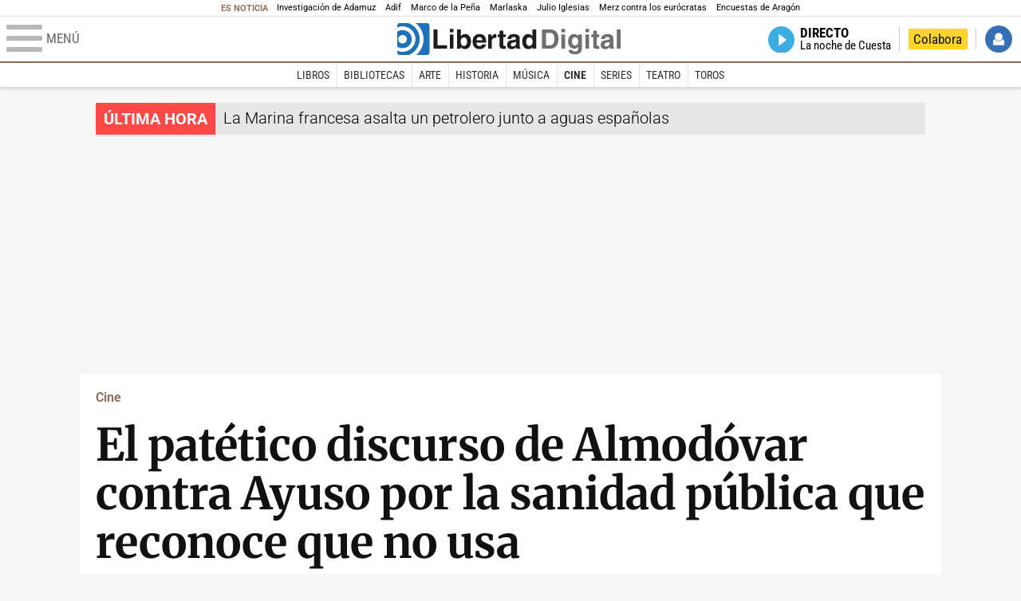

--- FILE ---
content_type: text/html; charset=UTF-8
request_url: https://www.libertaddigital.com/cultura/cine/2023-01-30/el-patetico-discurso-de-almodovar-contra-ayuso-por-la-sanidad-publica-que-reconoce-que-no-usa-6980814/
body_size: 14330
content:
<!DOCTYPE html>
<html lang="es-ES" data-adsection="ARCUL" data-adsubsection="CINE" data-adpagetype="video">
<head prefix="og: http://ogp.me/ns# fb: http://ogp.me/ns/fb# article: http://ogp.me/ns/article#">
    <title>El patético discurso de Almodóvar contra Ayuso por la sanidad pública que reconoce que no usa - Libertad Digital - Cultura</title>
    <meta http-equiv="content-type" content="text/html; charset=utf-8" />
    <meta name="viewport" content="width=device-width,initial-scale=1,minimum-scale=1" />
    <meta name="mobile-web-app-capable" content="no">
    <meta name="apple-mobile-web-app-capable" content="no" />
    <link rel="preconnect" href="https://s1.staticld.com" />
    <link rel="preload" as="script" href="https://ajax.googleapis.com/ajax/libs/jquery/3.5.1/jquery.min.js" />
    <link rel="preload" as="script" href="https://s1.staticld.com/js/251/210318.min.js" />
                    <link rel="preload" as="font" href="https://s1.staticld.com/fonts/robotocondensed.woff2" crossorigin="anonymous" />
        <link rel="preload" as="font" href="https://s1.staticld.com/fonts/robotocondensed-italic.woff2" crossorigin="anonymous" />
        <link rel="preload" as="font" href="https://s1.staticld.com/fonts/roboto.woff2" crossorigin="anonymous" />
        <link rel="preload" as="font" href="https://s1.staticld.com/fonts/roboto-italic.woff2" crossorigin="anonymous" />
        <link rel="preload" as="font" href="https://s1.staticld.com/fonts/poppins800.woff2" crossorigin="anonymous" />
                <link rel="preload" as="font" href="https://s1.staticld.com/fonts/merriweather.woff2" crossorigin="anonymous" />
        <link rel="preload" as="font" href="https://s1.staticld.com/fonts/inter.woff2" crossorigin="anonymous" />
            
<link rel="preconnect" href="https://www.google-analytics.com" />
<link rel="preconnect" href="https://www.googletagservices.com" />
<link rel="preconnect" href="https://sb.scorecardresearch.com" />
<link rel="preconnect" href="https://onesignal.com" crossorigin="anonymous" />
<link rel="preconnect" href="https://cdn.onesignal.com" />

<link rel="dns-prefetch" href="https://www.adblockanalytics.com" />

<link rel="preconnect" href="https://des.smartclip.net" />
<link rel="preconnect" href="https://static.criteo.net" />
<link rel="preconnect" href="https://gem.gbc.criteo.com" />
<link rel="preconnect" href="https://ag.gbc.criteo.com" />
<link rel="preconnect" href="https://cas.criteo.com" />
<link rel="preconnect" href="https://log.outbrain.com" />
<link rel="dns-prefetch" href="https://www.ultimedia.com" />
<link rel="preconnect" href="https://adservice.google.com" />
<link rel="preconnect" href="https://securepubads.g.doubleclick.net" />
<link rel="preconnect" href="https://pagead2.googlesyndication.com" />
<link rel="preconnect" href="https://cdn.smartclip-services.com" />
<link rel="preconnect" href="https://ib.adnxs.com" />
<link rel="preconnect" href="https://fonts.googleapis.com" />

<link rel="preload" as="script" href="https://www.googletagmanager.com/gtm.js?id=GTM-K8ZQ574" />

    
<meta name="apple-itunes-app" content="app-id=360408369">
<link rel="apple-touch-icon" href="https://s.libertaddigital.com/logos/ld/256.png" />
<meta name="author" content="Libertad Digital">
<link rel="canonical" href="https://www.libertaddigital.com/cultura/cine/2023-01-30/el-patetico-discurso-de-almodovar-contra-ayuso-por-la-sanidad-publica-que-reconoce-que-no-usa-6980814/" />
<meta name="description" content="Estaban presentes los ministros Yolanda Díaz y Miquel Iceta. Todos los presentes acaban en pie aplaudiendo al director manchego.">
<meta name="embed_url" content="https://tv.libertaddigital.com/videos/embed/3-x8hp674.html">
<link rel="image_src" href="https://s1.staticld.com//2023/01/30/pedro-almodovar-ceremonia-de-entrega-de-la-decima-edicion-de-los-premios-feroz.jpg" />
<meta name="keywords" content="almodóvar, cine, diaz ayuso, pedro almodovar, premios feroz, sanidad madrid">
<link rel="manifest" href="https://s.libertaddigital.com/json/manifest/ld.json" />
<meta name="news_keywords" content="almodóvar, cine, diaz ayuso, pedro almodovar, premios feroz, sanidad madrid">
<meta name="robots" content="follow,index,max-image-preview:large">
<link rel="shortcut icon" href="https://s.libertaddigital.com/ld.ico" />
<meta name="theme-color" content="#f04e98">
<meta property="fb:app_id" content="115312275199271">
<meta property="fb:pages" content="587985361319819">
<meta property="ld:content_type" content="video">
<meta property="ld:outbrain" content="yes">
<meta property="ld:section" content="Cine">
<meta property="ld:seedtag" content="yes">
<meta property="og:description" content="Estaban presentes los ministros Yolanda Díaz y Miquel Iceta. Todos los presentes acaban en pie aplaudiendo al director manchego.">
<meta property="og:image" content="https://s1.staticld.com//2023/01/30/1200/675/1220x766/pedro-almodovar-ceremonia-de-entrega-de-la-decima-edicion-de-los-premios-feroz.jpg">
<meta property="og:image:height" content="675">
<meta property="og:image:width" content="1200">
<meta property="og:site_name" content="Libertad Digital - Cultura">
<meta property="og:title" content="El patético discurso de Almodóvar contra Ayuso por la sanidad pública que reconoce que no usa">
<meta property="og:type" content="video">
<meta property="og:url" content="https://www.libertaddigital.com/cultura/cine/2023-01-30/el-patetico-discurso-de-almodovar-contra-ayuso-por-la-sanidad-publica-que-reconoce-que-no-usa-6980814/">
<meta property="mrf:authors" content="Libertad Digital">
<meta property="mrf:sections" content="Cultura">
<meta property="mrf:tags" content="contentType:video;sub-section:Cine;creator:41278613965;branded:no">
<meta name="twitter:card" content="summary_large_image">
<meta name="twitter:description" content="Estaban presentes los ministros Yolanda Díaz y Miquel Iceta. Todos los presentes acaban en pie aplaudiendo al director manchego.">
<meta name="twitter:image" content="https://s1.staticld.com//2023/01/30/2560/1280/1220x766/x-ld/pedro-almodovar-ceremonia-de-entrega-de-la-decima-edicion-de-los-premios-feroz.jpg">
<meta name="twitter:site" content="@LoDeCultura">
<meta name="twitter:title" content="El patético discurso de Almodóvar contra Ayuso por la sanidad pública que reconoce que no usa">
    <script>
        (function(n,t){"use strict";function w(){}function u(n,t){if(n){typeof n=="object"&&(n=[].slice.call(n));for(var i=0,r=n.length;i<r;i++)t.call(n,n[i],i)}}function it(n,i){var r=Object.prototype.toString.call(i).slice(8,-1);return i!==t&&i!==null&&r===n}function s(n){return it("Function",n)}function a(n){return it("Array",n)}function et(n){var i=n.split("/"),t=i[i.length-1],r=t.indexOf("?");return r!==-1?t.substring(0,r):t}function f(n){(n=n||w,n._done)||(n(),n._done=1)}function ot(n,t,r,u){var f=typeof n=="object"?n:{test:n,success:!t?!1:a(t)?t:[t],failure:!r?!1:a(r)?r:[r],callback:u||w},e=!!f.test;return e&&!!f.success?(f.success.push(f.callback),i.load.apply(null,f.success)):e||!f.failure?u():(f.failure.push(f.callback),i.load.apply(null,f.failure)),i}function v(n){var t={},i,r;if(typeof n=="object")for(i in n)!n[i]||(t={name:i,url:n[i]});else t={name:et(n),url:n};return(r=c[t.name],r&&r.url===t.url)?r:(c[t.name]=t,t)}function y(n){n=n||c;for(var t in n)if(n.hasOwnProperty(t)&&n[t].state!==l)return!1;return!0}function st(n){n.state=ft;u(n.onpreload,function(n){n.call()})}function ht(n){n.state===t&&(n.state=nt,n.onpreload=[],rt({url:n.url,type:"cache"},function(){st(n)}))}function ct(){var n=arguments,t=n[n.length-1],r=[].slice.call(n,1),f=r[0];return(s(t)||(t=null),a(n[0]))?(n[0].push(t),i.load.apply(null,n[0]),i):(f?(u(r,function(n){s(n)||!n||ht(v(n))}),b(v(n[0]),s(f)?f:function(){i.load.apply(null,r)})):b(v(n[0])),i)}function lt(){var n=arguments,t=n[n.length-1],r={};return(s(t)||(t=null),a(n[0]))?(n[0].push(t),i.load.apply(null,n[0]),i):(u(n,function(n){n!==t&&(n=v(n),r[n.name]=n)}),u(n,function(n){n!==t&&(n=v(n),b(n,function(){y(r)&&f(t)}))}),i)}function b(n,t){if(t=t||w,n.state===l){t();return}if(n.state===tt){i.ready(n.name,t);return}if(n.state===nt){n.onpreload.push(function(){b(n,t)});return}n.state=tt;rt(n,function(){n.state=l;t();u(h[n.name],function(n){f(n)});o&&y()&&u(h.ALL,function(n){f(n)})})}function at(n){n=n||"";var t=n.split("?")[0].split(".");return t[t.length-1].toLowerCase()}function rt(t,i){function e(t){t=t||n.event;u.onload=u.onreadystatechange=u.onerror=null;i()}function o(f){f=f||n.event;(f.type==="load"||/loaded|complete/.test(u.readyState)&&(!r.documentMode||r.documentMode<9))&&(n.clearTimeout(t.errorTimeout),n.clearTimeout(t.cssTimeout),u.onload=u.onreadystatechange=u.onerror=null,i())}function s(){if(t.state!==l&&t.cssRetries<=20){for(var i=0,f=r.styleSheets.length;i<f;i++)if(r.styleSheets[i].href===u.href){o({type:"load"});return}t.cssRetries++;t.cssTimeout=n.setTimeout(s,250)}}var u,h,f;i=i||w;h=at(t.url);h==="css"?(u=r.createElement("link"),u.type="text/"+(t.type||"css"),u.rel="stylesheet",u.href=t.url,t.cssRetries=0,t.cssTimeout=n.setTimeout(s,500)):(u=r.createElement("script"),u.type="text/"+(t.type||"javascript"),u.src=t.url);u.onload=u.onreadystatechange=o;u.onerror=e;u.async=!1;u.defer=!1;t.errorTimeout=n.setTimeout(function(){e({type:"timeout"})},7e3);f=r.head||r.getElementsByTagName("head")[0];f.insertBefore(u,f.lastChild)}function vt(){for(var t,u=r.getElementsByTagName("script"),n=0,f=u.length;n<f;n++)if(t=u[n].getAttribute("data-headjs-load"),!!t){i.load(t);return}}function yt(n,t){var v,p,e;return n===r?(o?f(t):d.push(t),i):(s(n)&&(t=n,n="ALL"),a(n))?(v={},u(n,function(n){v[n]=c[n];i.ready(n,function(){y(v)&&f(t)})}),i):typeof n!="string"||!s(t)?i:(p=c[n],p&&p.state===l||n==="ALL"&&y()&&o)?(f(t),i):(e=h[n],e?e.push(t):e=h[n]=[t],i)}function e(){if(!r.body){n.clearTimeout(i.readyTimeout);i.readyTimeout=n.setTimeout(e,50);return}o||(o=!0,vt(),u(d,function(n){f(n)}))}function k(){r.addEventListener?(r.removeEventListener("DOMContentLoaded",k,!1),e()):r.readyState==="complete"&&(r.detachEvent("onreadystatechange",k),e())}var r=n.document,d=[],h={},c={},ut="async"in r.createElement("script")||"MozAppearance"in r.documentElement.style||n.opera,o,g=n.head_conf&&n.head_conf.head||"head",i=n[g]=n[g]||function(){i.ready.apply(null,arguments)},nt=1,ft=2,tt=3,l=4,p;if(r.readyState==="complete")e();else if(r.addEventListener)r.addEventListener("DOMContentLoaded",k,!1),n.addEventListener("load",e,!1);else{r.attachEvent("onreadystatechange",k);n.attachEvent("onload",e);p=!1;try{p=!n.frameElement&&r.documentElement}catch(wt){}p&&p.doScroll&&function pt(){if(!o){try{p.doScroll("left")}catch(t){n.clearTimeout(i.readyTimeout);i.readyTimeout=n.setTimeout(pt,50);return}e()}}()}i.load=i.js=ut?lt:ct;i.test=ot;i.ready=yt;i.ready(r,function(){y()&&u(h.ALL,function(n){f(n)});i.feature&&i.feature("domloaded",!0)})})(window);
        head.load([
                                                {jquery: "https://ajax.googleapis.com/ajax/libs/jquery/3.5.1/jquery.min.js"},
            {breaking: "https://s1.staticld.com//rt/2017urgente.js"},
                        {ld: "https://s1.staticld.com/js/251/210318.min.js"},

            {publi: "https://s1.staticld.com/rt/ld.min.js"}        ]);
    </script>
    <link title="Libertad Digital" rel="search" type="application/opensearchdescription+xml" href="https://www.libertaddigital.com/fragmentos/open-search.xml" />
    <link rel="stylesheet" href="https://s1.staticld.com/css/251/mobile.min.css" />
    <link rel="stylesheet" media="(min-width: 480px)" href="https://s1.staticld.com/css/251/tablet.min.css" />
    <link rel="stylesheet" media="(min-width: 821px)" href="https://s1.staticld.com/css/251/desktop.min.css" />
    <link rel="stylesheet" media="print" href="https://s1.staticld.com/css/251/print.min.css" />
                        <script type="application/ld+json">{"@context":"https://schema.org","@type":"NewsArticle","headline":"El patético discurso de Almodóvar contra Ayuso por la sanidad pública que reconoce que no usa","description":"Estaban presentes los ministros Yolanda Díaz y Miquel Iceta. Todos los presentes acaban en pie aplaudiendo al director manchego.","articleSection":"Cine","datePublished":"2023-01-30T09:42:28+0100","dateModified":"2025-01-15T13:45:35+0100","keywords":"Consejería de Sanidad de la CAM, Isabel Díaz Ayuso, Pedro Almodóvar, Premios Feroz, Sector del cine","mainEntityOfPage":{"@type":"WebPage","@id":"https://www.libertaddigital.com/cultura/cine/2023-01-30/el-patetico-discurso-de-almodovar-contra-ayuso-por-la-sanidad-publica-que-reconoce-que-no-usa-6980814/"},"image":{"@type":"ImageObject","url":"https://s1.staticld.com//2023/01/30/pedro-almodovar-ceremonia-de-entrega-de-la-decima-edicion-de-los-premios-feroz.jpg","width":2560,"height":1707},"author":{"@type":"Person","name":"Libertad Digital","url":""},"publisher":{"@type":"Organization","name":"Libertad Digital","url":"https://www.libertaddigital.com/","logo":{"@type":"ImageObject","url":"https://s1.staticld.com//2020/11/25/libertaddigital-logo.jpg"},"sameAs":["https://www.facebook.com/libertad.digital","https://x.com/libertaddigital","https://es.wikipedia.org/wiki/Libertad_Digital","https://www.instagram.com/libertaddigital_"],"publishingPrinciples":{"@type":"CreativeWork","url":"https://www.libertaddigital.com/corporativo/#valores"}},"video":{"@type":"VideoObject","name":"El patético discurso de Almodóvar contra Ayuso por la sanidad pública que reconoce que no usa","description":"Estaban presentes los ministros Yolanda Díaz y Miquel Iceta. Todos los presentes acaban en pie aplaudiendo al director manchego.","thumbnailUrl":"https://s1.staticld.com//2023/01/30/pedro-almodovar-ceremonia-de-entrega-de-la-decima-edicion-de-los-premios-feroz.jpg","embedUrl":"https://tv.libertaddigital.com/videos/embed/3-x8hp674.html","uploadDate":"2023-01-30T09:42:28+0100"},"transcript":"Durante la gala de los Premios Feroz 2023, que se ha celebrado el pasado fin de semana en la ciudad de Zaragoza, Pedro Almodóvar ha recibido el Premio de Honor y ha aprovechado la ocasión para pronunciar un discurso en defensa de la Sanidad Pública, \"aunque algunos tengamos la posibilidad de ir a la sanidad privada\", reconocía, y contra la Presidenta de la Comunidad de Madrid, Isabel Díaz Ayuso. Calificaba la política sanitaria de Ayuso de \"barbarie\", caótica y precaria.Ante la presencia de dos ministros de Pedro Sánchez, Yolanda Díaz y Miquel Iceta el director decía:\n\"Me gustaría pedir un fuerte aplauso a ver si el eco de este aplauso llega a la Puerta del Sol de Madrid para animar a los sanitarios que lucharon por proteger nuestras vidas en la pandemia, exponiendo la suya propia\".\nY continuaba,\n\"Ante la barbarie que se está llevando a cabo en la comunidad donde vivo, este colectivo lo está pasando muy mal. Su vocación es curar y en muchas ocasiones no pueden hacerlo por la situación de caos y precariedad en los que viven los servicios de asistencia primaria que, naturalmente, repercute en las urgencias hospitalarias y que pone a nuestro sistema de salud al borde del colapso\".\nYolanda Díaz asentía desde su mesa cuando cerraba la perorata: \"Los problemas sanitarios nos afectan a todos, aunque algunos tengamos la posibilidad de ir a la sanidad privada\", asumía Almodóvar, que se operó en el año 2014 de una hernia en el Hospital Ruber Internacional y posteriormente fue al mismo centro a tratarse una tendinitis.Pedro Almodóvar, evasor fiscal y usuario de la sanidad privada, se manifiesta por la sanidad pública y contra AyusoLibertad DigitalCabe recorda que el pasado noviembre Almodóvar encabezó la manifestación convocada por Más Madrid y Mónica García en supuesta defensa de la sanidad pública pero en la que se llamó a la Presidenta de la Comunidad de Madrid \"asesina\". El cineasta sujetaba una pancarta y vestía una camiseta blanca con un corazón verde y el mensaje \"Sanidad Pública\".Evasor de impuestosAunque pueda parecer que la mejor forma de defender los servicios públicos sea el pago de impuestos aquí tampoco ha dado la talla el director de Mujeres al borde de un ataque de nervios. Su nombre y el de su hermano aparecieron en los conocidos como Papeles de Panamá, como apoderados de una sociedad en las Islas Vírgenes Británicas."}</script><script type="application/ld+json">{"@context":"https://schema.org","@type":"WebSite","url":"https://www.libertaddigital.com/","potentialAction":{"@type":"SearchAction","target":{"@type":"EntryPoint","urlTemplate":"https://www.libertaddigital.com/c.php?op=buscar&q={search_term_string}"},"query-input":"required name=search_term_string"}}</script><script type="application/ld+json">{"@context":"http://schema.org","@type":"BreadcrumbList","itemListElement":[{"@type":"ListItem","position":1,"name":"Inicio","item":"https://www.libertaddigital.com/"},{"@type":"ListItem","position":2,"name":"Televisión","item":"https://tv.libertaddigital.com/"},{"@type":"ListItem","position":3,"name":"El patético discurso de Almodóvar contra Ayuso por la sanidad pública que reconoce que no usa"}]}</script></head>

<body class="cultura video">
<a name="top"></a>

<noscript><iframe src="https://www.googletagmanager.com/ns.html?id=GTM-K8ZQ574" height="0" width="0" style="display:none;visibility:hidden"></iframe></noscript>


<nav class="news">
    <span class="title">Es Noticia</span>
    <div class="scrollable"><ul>
            <li class="name"><a class="url" href="https://www.libertaddigital.com/espana/politica/2026-01-21/accidente-tren-adamuz-cordoba-investigacion-muertos-ultima-hora-7346940/">Investigación de Adamuz</a></li>
            <li class="name"><a class="url" href="https://www.libertaddigital.com/espana/politica/2026-01-23/adif-reviso-la-via-en-adamuz-este-mes-de-enero-y-concluyo-que-el-tramo-accidentado-era-seguro-7347817/">Adif </a></li>
            <li class="name"><a class="url" href="https://www.libertaddigital.com/espana/politica/2026-01-23/marco-de-la-pena-el-presidente-ausente-de-adif-que-medro-al-calor-del-pse-pnv-7347809/">Marco de la Peña</a></li>
            <li class="name"><a class="url" href="https://www.libertaddigital.com/espana/2026-01-22/marlaska-evita-aclarar-si-la-guardia-civil-sabia-que-habia-dos-trenes-siniestrados-cuando-llego-al-lugar-del-accidente-7347852/">Marlaska </a></li>
            <li class="name"><a class="url" href="https://www.libertaddigital.com/opinion/2026-01-23/lorenzo-bernaldo-de-quiros-julio-iglesias-y-los-jueces-de-la-horca-7347833/">Julio Iglesias</a></li>
            <li class="name"><a class="url" href="https://www.libertaddigital.com/libremercado/2026-01-22/el-aplaudido-discurso-del-canciller-aleman-merz-contra-los-eurocratas-7347690/">Merz contra los eurócratas </a></li>
            <li class="name"><a class="url" href="https://www.libertaddigital.com/espana/2026-01-23/el-pais-tambien-augura-una-catastrofe-para-pilar-alegria-7347979/">Encuestas de Aragón</a></li>
        </ul></div>
</nav>

<header class="superior">
    <a href="#" class="menu" aria-label="Abrir el menú de la web">
        <div class="hamburguesa">
            <span class="linea"></span>
            <span class="linea"></span>
            <span class="linea"></span>
        </div>
        <span class="rotulo">Menú</span>
    </a>
    <a class="logo"  href="https://www.libertaddigital.com/" title="Cultura">
    <svg xmlns="http://www.w3.org/2000/svg" viewBox="-14.2 0 815.9 117.9"><path fill="#1D1D1B" d="M133 81.7h35.2v12.8h-50V23.7H133zM177.9 42h13.6v52.4h-13.6V42zm0-20.6h13.6v12.8h-13.6V21.4zM229.3 52.7c-8.7 0-11.7 8.2-11.7 15.6 0 5.9 1.8 16.2 11.7 16.2 10 0 11.7-10.2 11.7-16.2 0-7.4-3-15.6-11.7-15.6zm-11.2-3.9l.2-.2c2.2-3.3 6.3-8.2 15.2-8.2 11.5 0 21.8 8.9 21.8 27.2 0 14.6-6.5 28.4-22.1 28.4-5.7 0-11.8-2.1-15.2-8l-.2-.2v6.6h-13.3V23.7h13.6v25.1zM296.6 63.4c0-9.3-6.1-11.9-10.6-11.9s-10.6 2.7-10.6 11.9h21.2zm-21.8 9.1c0 2.9 1.2 12.5 12.3 12.5 3.8 0 7.8-2.3 8.9-6.1h14.1c0 5.8-7.4 17.1-23.7 17.1-14 0-25.2-7.9-25.2-28.4 0-14.3 7.3-27.2 24.8-27.2 18.6 0 24.8 12.7 24.8 32l-36 .1zM317.7 42h13v8.9h.2c2.9-5.3 6-10.4 14.4-10.4.9 0 1.8.1 2.7.2v14c-1.2-.2-2.7-.2-3.9-.2-10.7 0-12.7 6.7-12.7 12.5v27.5h-13.6V42h-.1zM373.4 42h8.7v9.9h-8.7v28.4c0 3.1.1 4.2 5.8 4.2.9 0 1.9-.1 2.9-.3v10.5c-2.2.2-4.3.3-6.5.3h-1.8c-11.8 0-14-4.5-14-11.3V51.9h-7.2V42h7.2V27.8h13.6V42zM419.7 68.8c-1.7.9-3.1 1.7-5.8 2.2l-3.6.7c-6.3 1.2-9.5 2.9-9.5 8.2 0 4.5 3.1 6.5 6.9 6.5 3.2 0 12-1.6 12-12.2v-5.4zm13.6 15.3c0 6.3 1.5 7.7 3.2 8.2v2.2h-15.1c-.5-1.2-1.3-3.2-1.3-6.1-4.2 4.3-7.5 7.7-16.8 7.7-9.4 0-16.2-5.5-16.2-16.2 0-8.7 5.5-14.9 14.4-16.2l13.3-2c1.9-.3 4.8-.8 4.8-4.3s-2-5.9-8.4-5.9c-7.3 0-8.5 3.2-9.1 7.2h-13.6c.1-3.8 2.7-18 22.4-18.2 18.7 0 22.3 8.4 22.3 15.9v27.7h.1zM468.5 84.4c10 0 11.7-10.2 11.7-16.2 0-7.4-3.1-15.6-11.7-15.6-8.7 0-11.7 8.2-11.7 15.6 0 6 1.8 16.2 11.7 16.2zm24.8 10.1H480v-6.6l-.2.2c-3.4 5.9-9.5 8-15.2 8-15.6 0-22.1-13.8-22.1-28.4 0-18.3 10.2-27.2 21.8-27.2 8.9 0 13 4.8 15.2 8.2l.2.2V23.7h13.6v70.8z"/><path fill="#706F6F" d="M529.5 82.2h14.4c12 0 16.1-12.1 16.1-23.7 0-20.9-10-22.6-16.3-22.6h-14.2v46.3zM515 23.7h31.2C570 23.7 575 44 575 57.4c0 15.2-6 37-29.4 37H515V23.7zM585.6 42h13.6v52.4h-13.6V42zm0-20.6h13.6v12.8h-13.6V21.4zM646.9 67.7c0-8.4-4.1-15.3-11.8-15.3-5.1 0-10.8 3.7-10.8 15.9 0 6.7 2.8 14.6 10.9 14.6 9.3-.1 11.7-8 11.7-15.2zM660.4 42v49.2c0 9.1-.7 24.1-26.3 24.1-10.8 0-22.3-4.6-22.9-15.6h15c.6 2.7 1.7 5.3 9.7 5.3 7.4 0 10.9-3.5 10.9-12v-6.2l-.2-.1c-2.3 3.8-5.7 7.7-14 7.7-12.6 0-22.6-8.8-22.6-27.1 0-18 10.3-26.9 21.8-26.9 9.8 0 13.7 5.7 15.4 9.2h.2V42h13zM673.2 42h13.6v52.4h-13.6V42zm0-20.6h13.6v12.8h-13.6V21.4zM715.4 42h8.7v9.9h-8.7v28.4c0 3.1.1 4.2 5.8 4.2.9 0 1.9-.1 2.9-.3v10.5c-2.2.2-4.3.3-6.5.3h-1.8c-11.8 0-14-4.5-14-11.3V51.9h-7.2V42h7.2V27.8h13.6V42zM761.7 68.8c-1.7.9-3.1 1.7-5.8 2.2l-3.6.7c-6.3 1.2-9.5 2.9-9.5 8.2 0 4.5 3.1 6.5 6.9 6.5 3.2 0 12-1.6 12-12.2v-5.4zm13.6 15.3c0 6.3 1.5 7.7 3.2 8.2v2.2h-15.1c-.5-1.2-1.3-3.2-1.3-6.1-4.2 4.3-7.5 7.7-16.8 7.7-9.4 0-16.2-5.5-16.2-16.2 0-8.7 5.5-14.9 14.4-16.2l13.3-2c1.9-.3 4.8-.8 4.8-4.3s-2-5.9-8.4-5.9c-7.3 0-8.5 3.2-9.1 7.2h-13.6c.1-3.8 2.7-18 22.4-18.2 18.7 0 22.3 8.4 22.3 15.9v27.8l.1-.1zM801.7 94.5h-13.6V23.7h13.6z"/><path fill="#1D71B8" d="M-14.2 9.2v7.3C3 8.7 24 11.8 38.1 26c18.2 18.2 18.2 47.8 0 66l-.2.2c-14.1 14-35 17-52.1 9.2v7.3c0 5.1 4.1 9.2 9.2 9.2h34c7.5-3.1 14.5-7.7 20.6-13.8v-.1c24.8-24.9 25.1-65 .5-89.5l-.3-.3C43.3 7.7 35.6 3 27.4 0H-5c-5.1 0-9.2 4.1-9.2 9.2z"/><path fill="#1D71B8" d="M94.5 0H52.1c2.2 1.7 4.3 3.6 6.4 5.6l.5.5c29.6 29.6 29.8 77.6.3 107.1-.1.1-.2.1-.2.2-1.6 1.6-3.3 3.1-5 4.5h40.4c5.1 0 9.2-4.1 9.2-9.2V9.2c0-5.1-4.1-9.2-9.2-9.2zM16 48.8c6 6 6 15.6 0 21.6-5.9 6-15.6 5.9-21.6 0-6-6-6-15.6 0-21.6 6-6 15.6-6 21.6 0zm13.2 34.7c.1-.1.2-.1.2-.2 13.3-13.3 13.4-34.9.1-48.2-.1-.1-.2-.2-.3-.2-11.9-11.7-30.3-12.8-43.5-3.4v55.7c13.3 9.2 31.6 8 43.5-3.7z"/><path fill="#FFF" d="M59.3 113.2C88.8 83.7 88.7 35.7 59 6.1l-.5-.5c-2-2-4.2-3.9-6.4-5.6H27.3c8.2 3 15.9 7.7 22.5 14.2l.3.3C74.6 39 74.4 79.1 49.6 104v.1c-6.1 6.1-13.1 10.7-20.6 13.8h25c1.7-1.4 3.4-2.9 5-4.5.1-.1.2-.2.3-.2z"/><path fill="#FFF" d="M37.9 92.3c.1-.1.2-.1.2-.2 18.2-18.2 18.2-47.8 0-66C24 11.8 3 8.7-14.2 16.5v15c13.2-9.4 31.6-8.3 43.5 3.4.1.1.2.2.3.2 13.3 13.3 13.2 34.9-.1 48.2-.1.1-.2.1-.2.2C17.4 95.2-.9 96.4-14.1 87.2v14.2c17 7.9 37.9 4.8 52-9.1z"/><path fill="#FFF" d="M-5.6 70.3c6 6 15.6 6 21.6 0 6-5.9 5.9-15.6 0-21.6-6-6-15.6-6-21.6 0-5.9 6-5.9 15.6 0 21.6z"/></svg>    </a>
        <!---->    <nav>
        <ul>
                        <li class="directo" id="directoesradio"><a href="https://esradio.libertaddigital.com/directo.html">
                    <span class="title">Directo</span>
                    <span class="programa">esRadio</span>
                                    </a></li>
            <li class="colaborar"><a href="https://www.libertaddigital.com/colabora/">Colabora</a></li>
            <li id="navbarLoginUsername" class="login">
                <a href="#">Iniciar Sesión</a>
            </li>
        </ul>
    </nav>
</header>

<div id="desplegable_login" class="d_usuario" style="display: none;"></div>

    <nav class="submenu">
        <div class="scrollable">
            <ul>
                                    <li class="name"><a class="url" href="https://www.libertaddigital.com/cultura/libros/">Libros</a></li>
                                    <li class="name"><a class="url" href="https://tv.libertaddigital.com/la-biblioteca-de/">Bibliotecas</a></li>
                                    <li class="name"><a class="url" href="https://www.libertaddigital.com/cultura/arte/">Arte</a></li>
                                    <li class="name"><a class="url" href="https://www.libertaddigital.com/cultura/historia/">Historia</a></li>
                                    <li class="name"><a class="url" href="https://www.libertaddigital.com/cultura/musica/">Música</a></li>
                                    <li class="name actual"><a class="url" href="https://www.libertaddigital.com/cultura/cine/">Cine</a></li>
                                    <li class="name"><a class="url" href="https://www.libertaddigital.com/cultura/series/">Series</a></li>
                                    <li class="name"><a class="url" href="https://www.libertaddigital.com/cultura/teatro/">Teatro</a></li>
                                    <li class="name"><a class="url" href="https://www.libertaddigital.com/cultura/toros/">Toros</a></li>
                            </ul>
        </div>
    </nav>


    <div id="cintillo" class="vacio"></div>


    <div style="position: relative; overflow: hidden;"><div id="fb-root"></div></div>
    <script>
        head.ready("ld", function() {
            cargar_facebook(115312275199271, 'www.libertaddigital.com', 'www.libertaddigital.com',
                true);
        });
    </script>

        
    <div class="dfp outofpage" id="outofpage"></div><div class="dfp mega atf" id="mega-atf"></div>
    
    
    <main>


<div class="contabilizacion"><img src="https://c1.staticld.com/img/none.png?cpn=6980814&type=n&section=LD_TV" /></div>

<div class="interior">

<div class="heading">
    <div class="overline"><a href="https://www.libertaddigital.com/cultura/cine/">Cine</a></div>
    <h1>El patético discurso de Almodóvar contra Ayuso por la sanidad pública que reconoce que no usa</h1>
    <h2 class="lede">Estaban presentes los ministros Yolanda D&#237;az y Miquel Iceta. Todos los presentes acaban en pie aplaudiendo al director manchego.</h2></div>

    
    <div class="videoplayer" data-dailymotion="{&quot;id&quot;:6980814,&quot;video_id&quot;:&quot;x8hp674&quot;,&quot;url&quot;:&quot;https:\/\/www.libertaddigital.com\/cultura\/cine\/2023-01-30\/el-patetico-discurso-de-almodovar-contra-ayuso-por-la-sanidad-publica-que-reconoce-que-no-usa-6980814\/&quot;,&quot;embed_url&quot;:&quot;https:\/\/tv.libertaddigital.com\/videos\/embed\/3-x8hp674.html&quot;,&quot;youtube_backup_id&quot;:null,&quot;force16_9&quot;:false,&quot;pip&quot;:true,&quot;css_class&quot;:&quot;&quot;,&quot;name&quot;:&quot;El pat\u00e9tico discurso de Almod\u00f3var contra Ayuso por la sanidad p\u00fablica que reconoce que no usa&quot;,&quot;homepage_name&quot;:&quot;El pat\u00e9tico discurso de Almod\u00f3var contra Ayuso por la sanidad p\u00fablica que reconoce que no usa&quot;,&quot;section&quot;:&quot;52&quot;,&quot;api_key&quot;:&quot;c8ac3604ec9b2633c529&quot;,&quot;syndication&quot;:143777,&quot;resized_image_url&quot;:&quot;https:\/\/s1.staticld.com\/\/2023\/01\/30\/120\/0\/pedro-almodovar-ceremonia-de-entrega-de-la-decima-edicion-de-los-premios-feroz.jpg&quot;,&quot;srcset&quot;:&quot;class=\&quot;l\&quot; data-sizes=\&quot;auto\&quot; alt=\&quot;Estaban presentes los ministros Yolanda D&amp;amp;#237;az y Miquel Iceta. Todos los presentes acaban en pie aplaudiendo al director manchego.\&quot; data-srcset=\&quot;https:\/\/s1.staticld.com\/\/2023\/01\/30\/697\/465\/1220x766\/pedro-almodovar-ceremonia-de-entrega-de-la-decima-edicion-de-los-premios-feroz.jpg 697w\&quot;&quot;}"><div class="dailymotion">
        <div class="el-video" id="videoplayer4b4b1c0a41114da6df52"></div></div>
        <figure class="loading"><picture><source sizes="auto" type="image/webp"  media="(max-width: 320px)" srcset="https://s1.staticld.com//2023/01/30/320/214/1220x766/pedro-almodovar-ceremonia-de-entrega-de-la-decima-edicion-de-los-premios-feroz.jpg.webp 320w" /><source sizes="auto" type="image/jpeg"  media="(max-width: 320px)" srcset="https://s1.staticld.com//2023/01/30/320/214/1220x766/pedro-almodovar-ceremonia-de-entrega-de-la-decima-edicion-de-los-premios-feroz.jpg 320w" /><source sizes="auto" type="image/webp"  media="(max-width: 480px)" srcset="https://s1.staticld.com//2023/01/30/480/321/1220x766/pedro-almodovar-ceremonia-de-entrega-de-la-decima-edicion-de-los-premios-feroz.jpg.webp 480w" /><source sizes="auto" type="image/jpeg"  media="(max-width: 480px)" srcset="https://s1.staticld.com//2023/01/30/480/321/1220x766/pedro-almodovar-ceremonia-de-entrega-de-la-decima-edicion-de-los-premios-feroz.jpg 480w" /><source sizes="auto" type="image/webp"  media="(max-width: 754px)" srcset="https://s1.staticld.com//2023/01/30/754/503/1220x766/pedro-almodovar-ceremonia-de-entrega-de-la-decima-edicion-de-los-premios-feroz.jpg.webp 754w" /><source sizes="auto" type="image/jpeg"  media="(max-width: 754px)" srcset="https://s1.staticld.com//2023/01/30/754/503/1220x766/pedro-almodovar-ceremonia-de-entrega-de-la-decima-edicion-de-los-premios-feroz.jpg 754w" /><source sizes="auto" type="image/webp"  srcset="https://s1.staticld.com//2023/01/30/697/465/1220x766/pedro-almodovar-ceremonia-de-entrega-de-la-decima-edicion-de-los-premios-feroz.jpg.webp 697w" /><source sizes="auto" type="image/jpeg"  srcset="https://s1.staticld.com//2023/01/30/697/465/1220x766/pedro-almodovar-ceremonia-de-entrega-de-la-decima-edicion-de-los-premios-feroz.jpg 697w" /><img loading="lazy" src="https://s1.staticld.com/images/trans.png" alt="Estaban presentes los ministros Yolanda D&amp;#237;az y Miquel Iceta. Todos los presentes acaban en pie aplaudiendo al director manchego." title="El patético discurso de Almodóvar contra Ayuso por la sanidad pública que reconoce que no usa" /></picture></figure>
    </div>



<div class="toolbar">
    <div class="dateline">
        <div class="byline">Libertad Digital</div>        <time>30/1/2023 - 09:42</time>    </div>
    <ul class="social">
            <li class="facebook" data-text="El patético discurso de Almodóvar contra Ayuso por la sanidad pública que reconoce que no usa">Compartir</li>
        <li class="twitter"  data-text="El patético discurso de Almodóvar contra Ayuso por la sanidad pública que reconoce que no usa" data-via="LoDeCultura" data-related="">Tuitear</li>
        <li class="whatsapp" data-text="El patético discurso de Almodóvar contra Ayuso por la sanidad pública que reconoce que no usa">Enviar</li>
        <li class="email"    data-text="El patético discurso de Almodóvar contra Ayuso por la sanidad pública que reconoce que no usa">Enviar</li>
    </ul>
</div>
<div class="dfp brandday" id="sc-brandday"></div>

<div class="conlateral">
    <div class="content">
                <div class="body">
                                            <p>Durante la gala de los <strong>Premios Feroz 2023</strong>, que se ha celebrado el pasado fin de semana en la ciudad de Zaragoza, <strong>Pedro Almodóvar</strong> ha recibido el Premio de Honor y ha aprovechado la ocasión para pronunciar un discurso en defensa de la Sanidad Pública, "aunque algunos tengamos la posibilidad de ir a la sanidad privada", reconocía, y contra la Presidenta de la Comunidad de Madrid, <strong>Isabel Díaz Ayuso</strong>. Calificaba la política sanitaria de Ayuso de "barbarie", caótica y precaria.</p>                                            <p>Ante la presencia de dos ministros de Pedro Sánchez, <strong>Yolanda Díaz</strong> y <strong>Miquel Iceta</strong> el director decía:</p>                                            <blockquote>
<p>"Me gustaría pedir un fuerte aplauso a ver si el eco de este aplauso llega a la Puerta del Sol de Madrid para animar a los sanitarios que lucharon por proteger nuestras vidas en la pandemia, exponiendo la suya propia".</p>
</blockquote>                                            <p>Y continuaba,</p>                                            <blockquote>
<p>"Ante la barbarie que se está llevando a cabo en la comunidad donde vivo, este colectivo lo está pasando muy mal. Su vocación es curar y en muchas ocasiones no pueden hacerlo por la situación de caos y precariedad en los que viven los servicios de asistencia primaria que, naturalmente, repercute en las urgencias hospitalarias y que pone a nuestro sistema de salud al borde del colapso".</p>
</blockquote>                                            <p>Yolanda Díaz asentía desde su mesa cuando cerraba la perorata: "Los problemas sanitarios nos afectan a todos, aunque algunos tengamos la posibilidad de ir a la sanidad privada", asumía Almodóvar, que se operó en el año 2014 de una hernia en el Hospital Ruber Internacional y posteriormente fue al mismo centro a tratarse una tendinitis.</p>                                            <div data-oembed-url="https://www.libertaddigital.com/espana/2022-11-13/pedro-almodovar-evasor-fiscal-y-usuario-de-la-sanidad-privada-se-manifiesta-por-la-sanidad-publica-y-contra-ayuso-6954043/"><a class="ldembed" href="https://www.libertaddigital.com/espana/2022-11-13/pedro-almodovar-evasor-fiscal-y-usuario-de-la-sanidad-privada-se-manifiesta-por-la-sanidad-publica-y-contra-ayuso-6954043/"><span class="ldembed-img"><img src="https://s1.staticld.com/2022/11/13/320/230/pedro-almodovar-manifestacion-sanidad-madrid-contra-diaz-ayuso-131122.jpg" style="aspect-ratio: 32 / 23"></span><span class="ldembed-text"><span class="ldembed-title">Pedro Almodóvar, evasor fiscal y usuario de la sanidad privada, se manifiesta por la sanidad pública y contra Ayuso</span><span class="ldembed-byline">Libertad Digital</span></span></a></div>                                            <p>Cabe recorda que el pasado noviembre Almodóvar encabezó la manifestación convocada por <strong>Más Madrid y Mónica García</strong> en supuesta defensa de la sanidad pública pero en la que se llamó a la Presidenta de la Comunidad de Madrid "asesina". El cineasta sujetaba una pancarta y vestía una camiseta blanca con un corazón verde y el mensaje "Sanidad Pública".</p>                                            <h3>Evasor de impuestos</h3>                                            <p>Aunque pueda parecer que la mejor forma de defender los servicios públicos sea el pago de impuestos aquí tampoco ha dado la talla el director de <em>Mujeres al borde de un ataque de nervios</em>. Su nombre y el de su hermano aparecieron en los conocidos como <strong>Papeles de Panamá</strong>, como apoderados de una sociedad en las Islas Vírgenes Británicas.</p>                                </div>
        <section class="tags">
    <h2>Temas</h2>
    <ul>
            <li><a href="https://www.libertaddigital.com/organismos/consejeria-de-sanidad-de-la-cam/">Consejería de Sanidad de la CAM</a></li>
            <li><a href="https://www.libertaddigital.com/personajes/isabel-diaz-ayuso/">Isabel Díaz Ayuso</a></li>
            <li><a href="https://www.libertaddigital.com/personajes/pedro-almodovar/">Pedro Almodóvar</a></li>
            <li><a href="https://www.libertaddigital.com/temas/premios-feroz/">Premios Feroz</a></li>
            <li><a href="https://www.libertaddigital.com/temas/sector-del-cine/">Sector del cine</a></li>
        </ul>
</section>        <ul class="social">
    <li class="facebook" data-text="El patético discurso de Almodóvar contra Ayuso por la sanidad pública que reconoce que no usa">Compartir</li>
    <li class="twitter"  data-text="El patético discurso de Almodóvar contra Ayuso por la sanidad pública que reconoce que no usa" data-via="LoDeCultura" data-related="">Tuitear</li>
    <li class="whatsapp" data-text="El patético discurso de Almodóvar contra Ayuso por la sanidad pública que reconoce que no usa">Enviar</li>
    <li class="email"    data-text="El patético discurso de Almodóvar contra Ayuso por la sanidad pública que reconoce que no usa">Enviar</li>
</ul>    </div>

    <div>
                    <div class="flexbox_stuck"><div class="stuck"><div class="dfp roba atf" id="roba-atf"></div></div></div>
                            <div class="flexbox_stuck"><div class="stuck">
              <div class="bloque maspopular">
    <h4>Lo más leído</h4>
    <ol>
          <li><a href="https://www.libertaddigital.com/madrid/2026-01-23/hasta-aqui-hemos-llegado-basta-ya-es-intolerable-la-chispa-que-provoco-el-portavoz-de-ayuso-a-psoe-y-mas-madrid-7347885/">
                    "Hasta aquí hemos llegado. Basta ya. Es intolerable": la chispa que provocó el portavoz de Ayuso a PSOE y Más Madrid            </a></li>
    <li><a href="https://www.libertaddigital.com/chic/casas-reales/2026-01-23/el-embajador-que-no-ha-saludado-con-la-mano-a-la-reina-y-otras-curiosidades-de-la-recepcion-al-cuerpo-diplomatico-7348229/">
                    El embajador de Irán se niega a dar la mano a la Reina Letizia            </a></li>
    <li><a href="https://www.libertaddigital.com/espana/2026-01-23/el-gobierno-apunta-al-servicio-de-emergencias-de-la-junta-para-trasladar-la-responsabilidad-a-juanma-moreno-7348196/">
                    El Gobierno filtra las conversaciones con Emergencias para generar confusión y diluir responsabilidades            </a></li>
    <li><a href="https://www.libertaddigital.com/espana/2026-01-22/oscar-puente-puede-enfrentarse-a-4-anos-de-prision-por-la-tragedia-ferroviaria-de-adamuz-7347068/">
                    Óscar Puente puede enfrentarse a 4 años de prisión por la tragedia ferroviaria de Adamuz            </a></li>
    <li><a href="https://www.libertaddigital.com/espana/2026-01-23/la-burda-mentira-de-sanchez-con-las-competencias-repartidas-en-el-accidente-de-adamuz-7348020/">
                    La burda mentira de Sánchez con las "competencias repartidas" en el accidente de Adamuz            </a></li>
    </ol>
  </div>                        </div></div>
            </div>
</div>




</div>

</main>


<nav class="menu">
    <section class="buscador">
        <form action="https://www.libertaddigital.com/c.php?op=buscar" method="get">
            <input id="search_box" name="q" type="text" aria-label="Buscar" placeholder="Buscar..." />
            <input type="submit" />
        </form>
    </section>
    <section>
        <header><h2>Secciones</h2></header>
        <ul class="three">
            <li><a href="https://www.libertaddigital.com/">Portada</a></li>
            <li><a href="https://www.libertaddigital.com/opinion/">Opinión</a></li>
            <li><a href="https://www.libertaddigital.com/espana/">España</a></li>
            <li><a href="https://www.libertaddigital.com/andalucia/">Andalucía</a></li>
            <li><a href="https://www.libertaddigital.com/madrid/">Madrid</a></li>
            <li><a href="https://www.libertaddigital.com/canarias/">Canarias</a></li>
            <li><a href="https://www.libertaddigital.com/valencia/">Valencia</a></li>
            <li><a href="https://www.libertaddigital.com/internacional/">Internacional</a></li>
            <li><a href="https://www.libertaddigital.com/defensa/">Defensa</a></li>
            <li><a href="https://www.libertaddigital.com/chic/corazon/">Corazón</a></li>
            <li><a href="https://www.libertaddigital.com/chic/viajar-comer/">Viajar y Comer</a></li>
            <li><a href="https://www.libertaddigital.com/deportes/">Deportes</a></li>
            <li><a href="https://www.libertaddigital.com/sucesos/">Sucesos</a></li>
            <li><a href="https://www.libertaddigital.com/cultura/">Cultura</a></li>
            <li><a href="https://www.libertaddigital.com/cultura/libros/">Libros</a></li>
            <li><a href="https://www.libertaddigital.com/cultura/cine/">Cine</a></li>
            <li><a href="https://www.libertaddigital.com/cultura/series/">Series</a></li>
            <li><a href="https://www.libertaddigital.com/ciencia-tecnologia/">Tecnociencia</a></li>
            <li><a href="https://www.libertaddigital.com/ciencia-tecnologia/salud/">Salud</a></li>
            <li><a href="https://tv.libertaddigital.com/">Vídeos</a></li>
            <li><a href="https://www.libertaddigital.com/fotos/">Fotos</a></li>
        </ul>
    </section>
    <section class="channels">
        <header><h2>Canales</h2></header>
        <ul class="nolines">
            <li><a href="https://www.libertaddigital.com/libremercado/"><img class="l" src="https://s1.staticld.com/images/svg/logo-libremercado.svg" width="890" height="130" alt="Libre Mercado" /></a></li>
            <li><a href="https://www.libertaddigital.com/chic/"><img class="l" src="https://s1.staticld.com/images/svg/logo-chic.svg" width="393" height="144" alt="Chic" /></a></li>
            <li class="esradio"><a href="https://esradio.libertaddigital.com/"><img class="l" src="https://s1.staticld.com/images/svg/logo-esradio.svg" width="999" height="316" alt="esRadio" /></a></li>
            <li><a href="https://www.libertaddigital.com/club/"><img class="l" src="https://s1.staticld.com/images/svg/club.svg" width="1053" height="383" alt="ClubLD" /></a></li>
        </ul>
    </section>
    <section class="services">
        <header><h2>Servicios</h2></header>
        <ul class="two">
            <li><a href="https://www.libertaddigital.com/compras/">Me lo compro</a></li>
            <li><a href="https://yoquierouno.com/">Yo quiero uno</a></li>
            <li><a href="https://www.libertaddigital.com/servicios/trafico/">Tráfico</a></li>
            <li><a href="https://www.libertaddigital.com/servicios/gasolineras/">Precio gasolineras</a></li>
            <li><a href="https://www.libertaddigital.com/servicios/radares/">Radares</a></li>
            <li><a href="https://www.libertaddigital.com/servicios/eltiempo/">El Tiempo</a></li>
            <li><a href="https://conectate.estrategiasdeinversion.com/curso-de-inversion-y-gestion-patrimonial/">Gestiona tu patrimonio</a></li>
            <li><a href="https://www.libertaddigital.com/participacion/">Participación</a></li>
            <li><a href="https://www.libertaddigital.com/movil.html">Móviles</a></li>
            <li><a href="https://www.libertaddigital.com/correo/">Boletines</a></li>
            <li><a href="https://www.libertaddigital.com/rss/">RSS</a></li>
            <li><a href="https://www.libertaddigital.com/accesible/">Versión accesible</a></li>
            <li><a href="https://www.libertaddigital.com/ultimas-noticias.html">Últimas noticias</a></li>
        </ul>
    </section>
    <section>
        <header><h2>Archivo</h2></header>
        <ul>
            <li><a href="https://www.libertaddigital.com/hemeroteca.html">Hemeroteca</a></li>
            
            <li><a href="https://www.libertaddigital.com/personajes/">Personajes</a></li>
            <li><a href="https://www.libertaddigital.com/lugares/">Lugares</a></li>
            <li><a href="https://www.libertaddigital.com/empresas/">Empresas</a></li>
            <li><a href="https://www.libertaddigital.com/organismos/">Organismos</a></li>
            <li><a href="https://www.libertaddigital.com/temas/">Temas</a></li>
            <li><a href="https://www.libertaddigital.com/eventos/">Eventos LD</a></li>
        </ul>
    </section>
    <section>
        <header><h2>Redes</h2></header>
        <ul class="social nolines noshare">
            <li class="facebook l"><a class="box" href="https://www.facebook.com/lo.de.cultura" target="_blank" rel="noopener" aria-label="Cuenta de Facebook"><span class="share">Facebook</span></a></li>
            <li class="twitter l"><a class="box" href="https://x.com/LoDeCultura" target="_blank" rel="noopener" aria-label="Cuenta de X/Twitter"><span class="share">X</span></a></li>
            <li class="instagram l"><a class="box" href="https://instagram.com/libertaddigital_" target="_blank" rel="noopener" aria-label="Cuenta de Instagram"><span class="share">Instagram</span></a></li>
            <li class="youtube l"><a class="box" href="https://www.youtube.com/LDcultura" target="_blank" rel="noopener" aria-label="Canal de YouTube"><span class="share">YouTube</span></a></li>
            <li class="whatsapp l"><a class="box" href="https://whatsapp.com/channel/0029Va8WwiCKbYMPoDUA4w10" target="_blank" rel="noopener" aria-label="Canal de WhatsApp"><span class="share">WhatsApp</span></a></li>
            <li class="telegram l"><a class="box" href="https://t.me/libertaddigital" target="_blank" rel="noopener" aria-label="Canal de Telegram"><span class="share">Telegram</span></a></li>
        </ul>
    </section>
</nav>

<footer class="inferior">
    <nav class="links">
        <a class="ld l" href="https://www.libertaddigital.com/">Libertad Digital</a>
        <ul class="corporativo">
            <li><a href="https://www.libertaddigital.com/corporativo/">Información corporativa</a></li>
            <li><a href="https://www.libertaddigital.com/tc.html">Términos y Condiciones</a></li>
            <li><a class="cmp" href="https://www.libertaddigital.com/cookies.html"><!--Privacidad y -->Cookies</a></li>
            <li><a href="https://www.libertaddigital.com/soporte"><!--Soporte-->Asistencia técnica</a></li>
            <li><a href="https://www.libertaddigital.com/autores/">Autores</a></li>
        </ul>
            <ul class="partners">
                            <li><a href="https://www.google.com/dfp/" rel="nofollow">Trafficking: DFP</a></li>
                <li><a href="https://www.smartclip.com/es/" rel="nofollow">Campañas: Smartclip</a></li>
                <li><a href="https://www.gfk.com/es/products/gfk-digital-audience-measurement" rel="nofollow">Estadísticas: GfK DAM</a></li>
                <li><a href="https://www.acens.es" rel="nofollow">Housing: Acens</a></li>
                <li><a href="https://www.flumotion.com/" rel="nofollow">Streaming: Flumotion</a></li>
                <li><a href="https://www.novainternet.es" rel="nofollow">Sistemas: Nova</a></li>        </ul>
        </nav>
    <nav class="links_social">
        <p>Encuéntranos en:</p>
        <ul>
            <li><a class="facebook l" href="https://www.facebook.com/lo.de.cultura" target="_blank" rel="noopener">Facebook</a></li>
            <li><a class="twitter l" href="https://x.com/LoDeCultura" target="_blank" rel="noopener">Twitter</a></li>
            <li><a class="instagram l" href="https://instagram.com/libertaddigital_" target="_blank" rel="noopener">Instagram</a></li>
            <li><a class="youtube l" href="https://www.youtube.com/LDcultura" target="_blank" rel="noopener">YouTube</a></li>
            <li><a class="google l" href="https://profile.google.com/cp/CgkvbS8wZ2drM2Y" target="_blank" rel="noopener">Google Discover</a></li>
            <li><a class="flipboard l" href="https://flipboard.com/@cultura-vok95vpty" target="_blank" rel="noopener">Flipboard</a></li>
            <li><a class="telegram l" href="https://t.me/libertaddigital" target="_blank" rel="noopener">Telegram</a></li>
            <li><a class="apple l" href="https://www.apple.com/es/search/esradio?src=serp" target="_blank" rel="noopener">iTunes</a></li>
        </ul>
    </nav>
</footer>

<style>#phaeabddc6-30a7-463c-97d7-4f9a617644fe{padding-bottom:66.6796875%;aspect-ratio:auto}@media (max-width:480px){#phaeabddc6-30a7-463c-97d7-4f9a617644fe{padding-bottom:calc(66.6796875% + 1.5em)}}</style>
</body>
</html>

--- FILE ---
content_type: application/javascript
request_url: https://s1.staticld.com//rt/2017urgente.js
body_size: 156
content:
head.ready('jquery', function() { $('#cintillo').replaceWith('<article id="cintillo" class="cintillo urgente"><header><h2>Última hora</h2></header><div><a href="https://www.libertaddigital.com/defensa/2026-01-23/la-marina-francesa-asalta-un-buque-de-la-flota-de-petroleros-fantasma-de-rusia-junto-a-aguas-espanolas-7348475/">La Marina francesa asalta un petrolero junto a aguas españolas</a></div></article>'); });